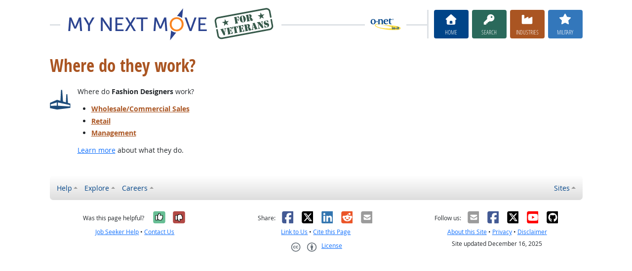

--- FILE ---
content_type: text/html; charset=UTF-8
request_url: https://www.mynextmove.org/vets/profile/industry/27-1022.00
body_size: 6150
content:
<!DOCTYPE html>
<html lang="en">
  <head>
    <meta charset="utf-8">
    <meta http-equiv="X-UA-Compatible" content="IE=edge">
    <meta name="viewport" content="width=device-width, initial-scale=1, shrink-to-fit=no">
    <title>Industries with Fashion Designers at My Next Move for Veterans</title>
    <link rel="alternate" type="application/rss+xml" href="https://www.onetcenter.org/rss/whatsnew.xml">
    <link rel="apple-touch-icon" sizes="180x180" href="/apple-touch-icon.png?v=20201126">
    <link rel="icon" type="image/png" sizes="32x32" href="/favicon-32x32.png?v=20201126">
    <link rel="icon" type="image/png" sizes="16x16" href="/favicon-16x16.png?v=20201126">
    <link rel="manifest" href="/site.webmanifest?v=20201126">
    <link rel="shortcut icon" href="/favicon.ico?v=20201126">
    <meta name="msapplication-TileColor" content="#2d89ef">
    <meta name="theme-color" content="#004488">
    <meta name="og:url" content="https://www.mynextmove.org/vets/profile/industry/27-1022.00">
    <meta name="twitter:card" content="summary_large_image">
    <meta name="twitter:title" content="Industries with Fashion Designers at My Next Move for Veterans">
    <meta name="og:title" content="Industries with Fashion Designers at My Next Move for Veterans">
    <meta name="twitter:creator" content="@onet_center">
    <meta name="twitter:image" content="https://www.mynextmove.org/vets/shared/image/promo/vets.jpg">
    <meta name="og:image" content="https://www.mynextmove.org/vets/shared/image/promo/vets.jpg">
    <meta name="twitter:image:alt" content="Smiling man using a laptop">
    <meta name="og:image:alt" content="Smiling man using a laptop">
    <meta name="twitter:description" content="My Next Move for Veterans provides streamlined career search and discovery for veterans transitioning into the civilian workforce. Veterans can find options similar to their job in the military. Includes access to training, education, and job opportunities. Straightforward, easy-to-read one-page career reports help guide veterans’ next move on their road to a satisfying career.">
    <meta name="og:description" content="My Next Move for Veterans provides streamlined career search and discovery for veterans transitioning into the civilian workforce. Veterans can find options similar to their job in the military. Includes access to training, education, and job opportunities. Straightforward, easy-to-read one-page career reports help guide veterans’ next move on their road to a satisfying career.">
    <link href="/vets/shared/libraries/bootstrap-5.3.3-dist/css/bootstrap.min.css" rel="stylesheet">
    <link href="/vets/shared/libraries/tablesorter-2.31.3-dist/css/theme.bootstrap_4.min.css" rel="stylesheet">
    <link href="/vets/shared/fonts/opensans/opensans.css" rel="stylesheet">
    <link href="/vets/shared/fonts/opensanscond/opensanscond.css" rel="stylesheet">
    <link href="/vets/shared/resp.css?v=20251208" rel="stylesheet">
    <link href="/vets/shared/libraries/autocomplete/autocomplete.css" rel="stylesheet">
    <link href="/vets/libraries/mnm/mnm.css?t=2025092200" rel="stylesheet">
    <style>
#realcontent h1, #realcontent h2, #realcontent .highlight {
  color: #AA5522;
}

    </style>
    <script src="/vets/shared/libraries/jquery-3.5.1/jquery-3.5.1.min.js"></script>
    <script src="/vets/shared/libraries/bootstrap-5.3.3-dist/js/bootstrap.bundle.min.js"></script>
    <script src="/vets/shared/libraries/tablesorter-2.31.3-dist/js/jquery.tablesorter.min.js"></script>
    <script src="/vets/shared/libraries/tablesorter-2.31.3-dist/js/jquery.tablesorter.widgets.min.js"></script>
    <script src="/vets/shared/libraries/stickyfill-2.1.0-dist/stickyfill.min.js"></script>
    <script src="/vets/shared/libraries/clipboard.js-2.0.6-dist/clipboard.min.js"></script>
    <script src="/vets/shared/libraries/form-4.2.2-dist/jquery.form.min.js"></script>
    <script src="/vets/shared/libraries/anychart-7.12.0/anychart-7.12.0.min.js"></script>
    <script src="/vets/shared/libraries/fontawesome-7.0.1-web/js/solid.min.js?t=2025092207"></script>
    <script src="/vets/shared/libraries/fontawesome-7.0.1-web/js/brands.min.js?t=2025092207"></script>
    <script src="/vets/shared/libraries/fontawesome-7.0.1-web/js/fontawesome.min.js?t=2025092207" data-auto-replace-svg="nest"></script>
    <script src="/vets/shared/libraries/bootstrap-html5-history-tabs/bootstrap-history-tabs.js"></script>
    <script src="/vets/shared/libraries/jquery-querystring/querystring.js"></script>
    <script src="/vets/shared/libraries/jquery-filterable/filterable.js"></script>
    <script src="/vets/shared/libraries/jquery-linktrack/linktrack.js"></script>
    <script src="/vets/shared/resp.js?v=20240827"></script>
    <script src="/vets/shared/libraries/autocomplete/autocomplete.js"></script>
    <script src="/vets/shared/libraries/autocomplete/onet_data.js"></script>
    <script src="/vets/libraries/mnm/mnm.js"></script>
    <script>

    </script>
  </head><body>
    <div class="grid-parent">
    <div class="container-fluid" id="allcontent">
      <div id="realcontent">
        <div id="head">
<div id="printed-for-wrapper" class="d-none text-center mb-3"><span class="fw-bold">Printed for:</span> <span id="printed-for-name"></span></div>
<div class="position-relative my-3">
<div class="d-md-flex align-items-center justify-content-start">
  <div class="flex-grow-1 position-relative mb-2 mb-md-0">
    <div class="position-absolute top-50 start-0 end-0 border-top border-3 pt-1"></div>
    <div class="position-relative d-flex align-items-center">
      <div class="flex-grow-1 header-logo-container text-center px-4 text-md-start">
        <a href="/vets/" class="bg-white px-3"><img src="/vets/image/header_vets.svg" class="header-logo" alt="My Next Move for Veterans"></a>
      </div>
      <div class="d-none d-lg-block flex-shrink-1 me-5 ms-3 px-2 bg-white">
        <img src="/vets/shared/image/logos/onet-in-it.svg" style="width: 5rem" alt="O*NET in-it">
      </div>
    </div>
  </div>
  <div class="flex-shrink-0">
    <div class="d-flex flex-wrap justify-content-center d-print-none">
      <div class="d-none d-md-block border-start border-3 ps-1 me-2"></div>
      <a href="/vets/" class="btn btn-sm btn-secondary btn-home h-mnm" style="min-width: 5rem">
        <span class="d-none d-md-block text-center fs-4" aria-hidden="true"><i class="fas fa-home"></i></span>
        <span class="d-block text-center"><i class="d-inline d-md-none me-2 fas fa-home" aria-hidden="true"></i>Home</span>
      </a>
      <a href="/vets/find/search" class="btn btn-sm btn-secondary btn-search h-mnm ms-2" style="min-width: 5rem" data-bs-toggle="modal" data-bs-target="#searchModal">
        <span class="d-none d-md-block text-center fs-4" aria-hidden="true"><i class="fas fa-key"></i></span>
        <span class="d-block text-center"><i class="d-inline d-md-none me-2 fas fa-key" aria-hidden="true"></i>Search</span>
      </a>
      <a href="/vets/find/browse" class="btn btn-sm btn-secondary btn-industry h-mnm ms-2" style="min-width: 5rem" data-bs-toggle="modal" data-bs-target="#industryModal">
        <span class="d-none d-md-block text-center fs-4" aria-hidden="true"><i class="fas fa-industry"></i></span>
        <span class="d-block text-center"><i class="d-inline d-md-none me-2 fas fa-industry" aria-hidden="true"></i>Industries</span>
      </a>
      <a href="/vets/find/military" class="btn btn-sm btn-secondary btn-milwalk h-mnm ms-2" style="min-width: 5rem" data-bs-toggle="modal" data-bs-target="#veteransModal">
        <span class="d-none d-md-block text-center fs-4" aria-hidden="true"><i class="fas fa-star"></i></span>
        <span class="d-block text-center"><i class="d-inline d-md-none me-2 fas fa-star" aria-hidden="true"></i>Military</span>
      </a>
    </div>
  </div>
</div>
</div>
        </div>
        <div id="content">
<h1><span class="main">Where do they work?</span></h1>

<!-- begin content -->
<div class="d-flex align-items-start">
  <div class="flex-shrink-0 d-none d-sm-block pt-2 pe-3">
    <img src="/vets/image/industry.svg" style="width: 3rem" aria-hidden="true" alt=" ">
  </div>
  <div class="flex-grow-1">
    <p>Where do <b>Fashion Designers</b> work?</p>
    <ul>
      <li class="mb-1"><a class="highlight" target="_parent" href="/vets/find/browse?c=42">Wholesale/Commercial Sales</a></li>
      <li class="mb-1"><a class="highlight" target="_parent" href="/vets/find/browse?c=44">Retail</a></li>
      <li class="mb-1"><a class="highlight" target="_parent" href="/vets/find/browse?c=55">Management</a></li>
    </ul>
    <p><a target="_parent" href="/vets/profile/summary/27-1022.00">Learn more</a> about what they do.</p>
  </div>
</div>
<!-- end content -->
      </div>
<nav class="navbar mt-3 mb-3 px-2 navbar-expand-md navbar-light bg-light d-print-none">
  <button class="navbar-toggler" type="button" data-bs-toggle="collapse" data-bs-target="#navbarNavDropup" aria-controls="navbarNavDropup" aria-expanded="false" aria-label="Toggle navigation">
    <span class="navbar-toggler-icon"></span>
  </button>
  <div class="collapse navbar-collapse" id="navbarNavDropup">
    <ul class="navbar-nav me-auto">
      <li class="nav-item dropup">
        <a class="nav-link dropdown-toggle" href="" id="navDropupHelp" data-bs-toggle="dropdown" aria-haspopup="true" aria-expanded="false">Help</a>
        <div class="dropdown-menu" aria-labelledby="navDropupHelp">
          <a class="dropdown-item" href="/vets/">Home</a>
          <a class="dropdown-item" href="/vets/help/about/">About this Site</a>
          <a class="dropdown-item" href="/vets/help/vets_assistance/">Veterans’ Assistance</a>
        </div>
      </li>
      <li class="nav-item dropup">
        <a class="nav-link dropdown-toggle" href="" id="navDropupExplore" data-bs-toggle="dropdown" aria-haspopup="true" aria-expanded="false">Explore</a>
        <div class="dropdown-menu" aria-labelledby="navDropupExplore">
          <a class="dropdown-item" href="/vets/find/search">Search careers with key words</a>
          <a class="dropdown-item" href="/vets/find/browse">Browse careers by industry</a>
          <a class="dropdown-item" href="/vets/find/military">Find careers by military code</a>
        </div>
      </li>
      <li class="nav-item dropup">
        <a class="nav-link dropdown-toggle" href="" id="navDropupCareers" data-bs-toggle="dropdown" aria-haspopup="true" aria-expanded="false">Careers</a>
        <div class="dropdown-menu" aria-labelledby="navDropupCareers">
          <a class="dropdown-item" href="/vets/find/browse?c=0">See all careers</a>
          <a class="dropdown-item" href="/vets/find/bright">Bright Outlook</a>
          <a class="dropdown-item" href="/vets/find/clusters">Career Clusters</a>
          <a class="dropdown-item" href="/vets/find/interests">Interests</a>
          <a class="dropdown-item" href="/vets/find/zone">Job Preparation</a>
        </div>
      </li>
    </ul>
    <ul class="navbar-nav">
    <ul class="navbar-nav">
      <li class="nav-item dropup">
        <a class="nav-link dropdown-toggle" href="https://www.onetcenter.org/sites.html" id="navDropupSites" data-bs-toggle="dropdown" aria-haspopup="true" aria-expanded="false">Sites</a>
        <div class="dropdown-menu dropdown-menu-end" aria-labelledby="navDropupSites">
          <a class="dropdown-item" href="https://www.mynextmove.org/">My Next Move</a>
          <a class="dropdown-item" href="https://www.miproximopaso.org/">Mi Próximo Paso</a>
          <a class="dropdown-item" href="https://www.onetonline.org/">O*NET OnLine</a>
          <a class="dropdown-item" href="https://www.onetcenter.org/">Resource Center</a>
          <a class="dropdown-item" href="https://services.onetcenter.org/">O*NET Web Services</a>
          <div class="dropdown-divider"></div>
          <div class="dropdown-header">Partner sites</div>
          <a class="dropdown-item" href="https://onet.rti.org/">Data Collection Program</a>
          <a class="dropdown-item" href="https://www.doleta.gov/programs/onet/eta_default.cfm">U.S. Department of Labor</a>
          <a class="dropdown-item" href="https://www.onetcenter.org/links.html">Related Sites</a>
        <div>
      </li>
    </ul>
  </div>
</nav>
      <div id="foot" class="d-print-none">
        <div class="row" style="font-size: 0.875rem">
          <div class="col-md-4 text-center mt-2 mb-2">
            <div class="d-flex justify-content-center align-items-center linkline">
  <div class="me-2">Was this page helpful?</div>  <button class="rate-this-page image-button image-container image-16x16" data-bs-toggle="tooltip" title="Yes, it was helpful" data-completed-title="Thank you for your feedback." data-bs-content="&lt;div class=&quot;mb-3&quot;&gt;
  &lt;div class=&quot;form-control-plaintext&quot;&gt;Can we make this page even better?&lt;/div&gt;
  &lt;textarea class=&quot;feedback-message form-control&quot; rows=&quot;3&quot; aria-label=&quot;Can we make this page even better?&quot;&gt;&lt;/textarea&gt;
&lt;/div&gt;
&lt;div class=&quot;row&quot;&gt;
  &lt;div class=&quot;col&quot;&gt;
    &lt;button class=&quot;btn btn-sm btn-success w-100 feedback-button&quot;&gt;Send&lt;/button&gt;
  &lt;/div&gt;
  &lt;div class=&quot;col&quot;&gt;
    &lt;button class=&quot;btn btn-sm btn-secondary w-100 close-button&quot;&gt;Close&lt;/button&gt;
  &lt;/div&gt;
&lt;/div&gt;
" data-rate-url="/vets/shared/rate_resp" data-page-url="https://www.mynextmove.org/vets/profile/industry/27-1022.00" data-page-title="Industries with Fashion Designers" data-helpful="y"><span class="visually-hidden">Yes, it was helpful</span><span class="fa-layers" style="font-size: 2rem; position: relative"><i class="fas fa-square" style="color: #67BE94"></i><i class="fas fa-thumbs-up" style="color: black" data-fa-transform="shrink-8 up-.5 left-.5 up-0.5"></i><i class="fas fa-thumbs-up" style="color: black" data-fa-transform="shrink-8 down-.5 right-.5 up-0.5"></i><i class="fas fa-thumbs-up" style="color: black" data-fa-transform="shrink-8 up-.5 right-.5 up-0.5"></i><i class="fas fa-thumbs-up" style="color: black" data-fa-transform="shrink-8 down-.5 left-.5 up-0.5"></i><i class="fas fa-thumbs-up" style="color: white" data-fa-transform="shrink-8 up-0.5"></i></span></button>
  <button class="rate-this-page image-button image-container image-16x16" data-bs-toggle="tooltip" title="No, it was not helpful" data-completed-title="Thank you for your feedback." data-bs-content="&lt;div class=&quot;mb-3&quot;&gt;
  &lt;div class=&quot;form-control-plaintext&quot;&gt;How can we make this page better?&lt;/div&gt;
  &lt;textarea class=&quot;feedback-message form-control&quot; rows=&quot;3&quot; aria-label=&quot;How can we make this page better?&quot;&gt;&lt;/textarea&gt;
&lt;/div&gt;
&lt;div class=&quot;row&quot;&gt;
  &lt;div class=&quot;col&quot;&gt;
    &lt;button class=&quot;btn btn-sm btn-success w-100 feedback-button&quot;&gt;Send&lt;/button&gt;
  &lt;/div&gt;
  &lt;div class=&quot;col&quot;&gt;
    &lt;button class=&quot;btn btn-sm btn-secondary w-100 close-button&quot;&gt;Close&lt;/button&gt;
  &lt;/div&gt;
&lt;/div&gt;
" data-rate-url="/vets/shared/rate_resp" data-page-url="https://www.mynextmove.org/vets/profile/industry/27-1022.00" data-page-title="Industries with Fashion Designers" data-helpful="n"><span class="visually-hidden">No, it was not helpful</span><span class="fa-layers" style="font-size: 2rem; position: relative"><i class="fas fa-square" style="color: #B24945"></i><i class="fas fa-thumbs-down" style="color: black" data-fa-transform="shrink-8 up-.5 left-.5 down-0.5"></i><i class="fas fa-thumbs-down" style="color: black" data-fa-transform="shrink-8 down-.5 right-.5 down-0.5"></i><i class="fas fa-thumbs-down" style="color: black" data-fa-transform="shrink-8 up-.5 right-.5 down-0.5"></i><i class="fas fa-thumbs-down" style="color: black" data-fa-transform="shrink-8 down-.5 left-.5 down-0.5"></i><i class="fas fa-thumbs-down" style="color: white" data-fa-transform="shrink-8 down-0.5"></i></span></button>

</div>
<div class="linkline">
  <a href="/vets/shared/jobhelp_resp?from=footer" data-bs-toggle="modal" data-bs-target="#ajaxModal">Job Seeker Help</a> &bull; <a href="/vets/shared/contact_resp?from=footer&amp;u=https%3A%2F%2Fwww.mynextmove.org%2Fvets%2Fprofile%2Findustry%2F27-1022.00&amp;t=Industries%20with%20Fashion%20Designers" data-bs-toggle="modal" data-bs-target="#ajaxModal">Contact Us</a>
</div>

          </div>
          <div class="col-md-4 text-center mt-2 mb-2">
            <div class="d-flex justify-content-center align-items-center linkline">
  <div>Share:</div>    <div class="image-container image-16x16"><a href="https://www.onetcenter.org/share/f?u=https%3A%2F%2Fwww.mynextmove.org%2Fvets%2Fprofile%2Findustry%2F27-1022.00&amp;t=Industries%20with%20Fashion%20Designers" target="_blank"><span class="visually-hidden">Facebook</span><i class="fab fa-facebook-square" title="Share on Facebook" style="color: #435A94; font-size: 2rem; position: relative"></i></a></div>
    <div class="image-container image-16x16"><a href="https://www.onetcenter.org/share/t?u=https%3A%2F%2Fwww.mynextmove.org%2Fvets%2Fprofile%2Findustry%2F27-1022.00&amp;t=Industries%20with%20Fashion%20Designers" target="_blank"><span class="visually-hidden">X</span><i class="fab fa-square-x-twitter" title="Share on X" style="color: #000000; font-size: 2rem; position: relative"></i></a></div>
    <div class="image-container image-16x16"><a href="https://www.onetcenter.org/share/i?u=https%3A%2F%2Fwww.mynextmove.org%2Fvets%2Fprofile%2Findustry%2F27-1022.00&amp;t=Industries%20with%20Fashion%20Designers" target="_blank"><span class="visually-hidden">LinkedIn</span><i class="fab fa-linkedin" title="Share on LinkedIn" style="color: #3275B0; font-size: 2rem; position: relative"></i></a></div>
    <div class="image-container image-16x16"><a href="https://www.onetcenter.org/share/r?u=https%3A%2F%2Fwww.mynextmove.org%2Fvets%2Fprofile%2Findustry%2F27-1022.00&amp;t=Industries%20with%20Fashion%20Designers" target="_blank"><span class="visually-hidden">Reddit</span><i class="fab fa-reddit-square" title="Share on Reddit" style="color: #EB5528; font-size: 2rem; position: relative"></i></a></div>
    <div class="image-container image-16x16"><a href="mailto:?body=https%3A%2F%2Fwww.mynextmove.org%2Fvets%2Fprofile%2Findustry%2F27-1022.00&amp;subject=Industries%20with%20Fashion%20Designers" target="_blank"><span class="visually-hidden">Email</span><i class="fas fa-envelope-square" title="Share on Email" style="color: #9B9B9B; font-size: 2rem; position: relative"></i></a></div>

</div>
<div class="linkline">
  <a href="https://www.onetcenter.org/linkToOnet.html#veterans">Link to Us</a> &bull; <a href="/vets/shared/cite_resp?u=https%3A%2F%2Fwww.mynextmove.org%2Fvets%2Fprofile%2Findustry%2F27-1022.00&amp;t=Industries%20with%20Fashion%20Designers" data-bs-toggle="modal" data-bs-target="#ajaxModal">Cite this Page</a>
</div>
<div class="linkline">
  <div class="d-flex justify-content-center align-items-center linkline">
  <a href="/vets/help/license/" class="d-flex justify-content-center align-items-center linkline">
    <div class="d-flex image-container image-48x24 me-2"><span class="visually-hidden">Creative Commons CC-BY</span><span class="text-secondary" style="font-size: 1.4rem; position: relative"><i class="fab fa-creative-commons" style="padding-right: 0.2em"></i><i class="fab fa-creative-commons-by"></i></span></div>
    <div class="d-flex">License</div>
  </a>
  <div class="d-none"><span xmlns:dct="http://purl.org/dc/terms/" property="dct:title">Industries with Fashion Designers</span> by <a xmlns:cc="http://creativecommons.org/ns#" href="https://www.mynextmove.org/vets/profile/industry/27-1022.00" property="cc:attributionName" rel="cc:attributionURL">U.S. Department of Labor, Employment and Training Administration</a> is licensed under a <a rel="license" href="https://creativecommons.org/licenses/by/4.0/">Creative Commons Attribution 4.0 International License</a>.</div>
</div>

</div>

          </div>
          <div class="col-md-4 text-center mt-2 mb-2">
            <div class="d-flex justify-content-center align-items-center linkline">
  <div>Follow us:</div>    <div class="image-container image-16x16"><a href="https://www.onetcenter.org/follow/mailing-list" target="_blank"><i class="fas fa-envelope-square" title="O*NET Updates mailing list" style="color: #9B9B9B; font-size: 2rem; position: relative"></i></a></div>
    <div class="image-container image-16x16"><a href="https://www.onetcenter.org/follow/facebook" target="_blank"><i class="fab fa-facebook-square" title="O*NET Updates on Facebook" style="color: #435A94; font-size: 2rem; position: relative"></i></a></div>
    <div class="image-container image-16x16"><a href="https://www.onetcenter.org/follow/twitter" target="_blank"><i class="fab fa-square-x-twitter" title="O*NET Updates on X" style="color: #000000; font-size: 2rem; position: relative"></i></a></div>
    <div class="image-container image-16x16"><a href="https://www.onetcenter.org/follow/youtube" target="_blank"><i class="fab fa-youtube-square" title="O*NET Center YouTube channel" style="color: #FF0000; font-size: 2rem; position: relative"></i></a></div>
    <div class="image-container image-16x16"><a href="https://www.onetcenter.org/follow/github" target="_blank"><i class="fab fa-github-square" title="O*NET Center on GitHub" style="color: #000000; font-size: 2rem; position: relative"></i></a></div>

</div>
<div class="linkline">
  <a href="/vets/help/about/">About this Site</a> &bull; <a href="/vets/help/privacy/" data-bs-toggle="modal" data-bs-target="#ajaxModal">Privacy</a> &bull; <a href="/vets/help/disclaimer/" data-bs-toggle="modal" data-bs-target="#ajaxModal">Disclaimer</a>
</div>
<div class="linkline">
  Site updated December 16, 2025
</div>

          </div>
        </div>
      </div>
    </div>
    </div>
<div class="modal fade d-print-none" id="printModal" tabindex="-1">
  <div class="modal-dialog modal-dialog-centered">
    <div class="modal-content">
      <div class="modal-header">
        <h3 class="h-mnm modal-title m-0">Print this Page</h3>
        <button type="button" class="btn-close" data-bs-dismiss="modal" aria-label="Close"></button>
      </div>
      <div class="modal-body">
        <label for="printed-for-input" class="form-label">
          In group settings, you can identify your printed copy with your name.
        </label>
        <div class="input-group">
          <span class="input-group-text" id="printed-for-input-addon">Printed for:</span>
          <input type="text" class="form-control cread-printname csave-printname" id="printed-for-input" aria-describedby="printed-for-input-addon" placeholder="William B. Wilson">
        </div>
      </div>
      <div class="modal-footer justify-content-center">
        <button type="button" id="printButton" class="btn btn-success">
          <i aria-hidden="true" class="me-2 fa fa-print"></i>
          Print
        </button>
        <button type="button" class="btn btn-secondary" data-bs-dismiss="modal">
          <i aria-hidden="true" class="me-2 fa fa-times"></i>
          Close
        </button>
      </div>
    </div>
  </div>
</div>
<div class="modal fade" id="searchModal" tabindex="-1">
  <div class="modal-dialog modal-dialog-centered">
    <div class="modal-content">
      <div class="modal-header">
        <h3 class="h-mnm modal-title m-0">Search careers with key words</h3>
        <button type="button" class="btn-close" data-bs-dismiss="modal" aria-label="Close"></button>
      </div>
      <div class="modal-body">
        <form action="/vets/find/search" method="GET">
  <label for="searchModal-s" class="form-label">Describe your dream career in a few words:</label>
  <div class="input-group">
    <input type="text" id="searchModal-s" name="s" class="form-control" placeholder="electrician" aria-describedby="searchModal-help" data-bs-toggle="dropdown" data-ac-toggle="autocomplete" data-ac-menu="searchModal-s-autocomplete" data-ac-dataset="mnm" autocomplete="off">
      <ul class="dropdown-menu autocomplete-menu " id="searchModal-s-autocomplete" aria-labelledby="searchModal-s">
    <li class="prompt"><span class="dropdown-header">Type a title or code for matches</span></li>
    <li class="notfound"><span class="dropdown-header">No quick matches found</span></li>
    <li class="notfound"><button class="dropdown-item" type="submit">Search for career results</button></li>
    <li class="result1"><a class="dropdown-item" href="#" data-root="/vets/profile/summary/"></a></li>
    <li class="result2"><a class="dropdown-item" href="#" data-root="/vets/profile/summary/"></a></li>
    <li class="result3"><a class="dropdown-item" href="#" data-root="/vets/profile/summary/"></a></li>
    <li class="result4"><a class="dropdown-item" href="#" data-root="/vets/profile/summary/"></a></li>
    <li class="result5"><a class="dropdown-item" href="#" data-root="/vets/profile/summary/"></a></li>
  </ul>

    <button type="submit" class="btn btn-secondary btn-search"><span class="visually-hidden">Go</span><i class="fa fa-arrow-right" aria-hidden="true"></i></button>
  </div>
  <div id="searchModal-help" class="form-text">Examples: doctor, build houses</div>
</form>

      </div>
    </div>
  </div>
</div>
<div class="modal fade" id="industryModal" tabindex="-1">
  <div class="modal-dialog modal-dialog-centered">
    <div class="modal-content">
      <div class="modal-header">
        <h3 class="h-mnm modal-title m-0">Browse careers by industry</h3>
        <button type="button" class="btn-close" data-bs-dismiss="modal" aria-label="Close"></button>
      </div>
      <div class="modal-body">
        <form action="/vets/find/browse" method="GET">
  <label for="industryModal-c" class="form-label">Find your career in one of these industries:</label>
  <div class="input-group">
    <select id="searchModal-c" name="c" class="form-select">
      <option value="56" selected>Administration &amp; Support Services</option>
<option value="71">Arts &amp; Entertainment</option>
<option value="23">Construction</option>
<option value="61">Education</option>
<option value="11">Farming, Forestry, Fishing, &amp; Hunting</option>
<option value="52">Finance &amp; Insurance</option>
<option value="93">Government</option>
<option value="62">Health &amp; Counseling</option>
<option value="72">Hotel &amp; Food</option>
<option value="55">Management</option>
<option value="31">Manufacturing</option>
<option value="51">Media &amp; Communication</option>
<option value="21">Mining, Oil, &amp; Gas</option>
<option value="54">Professional, Science, &amp; Technical</option>
<option value="53">Real Estate &amp; Rentals</option>
<option value="44">Retail</option>
<option value="81">Service</option>
<option value="48">Transportation &amp; Storage</option>
<option value="22">Utilities</option>
<option value="42">Wholesale/Commercial Sales</option>
<option value="0">See All Careers</option>

    </select>
    <button type="submit" class="btn btn-secondary btn-industry"><span class="visually-hidden">Go</span><i class="fa fa-arrow-right" aria-hidden="true"></i></button>
  </div>
</form>

      </div>
    </div>
  </div>
</div>
<div class="modal fade" id="veteransModal" tabindex="-1">
  <div class="modal-dialog modal-dialog-centered">
    <div class="modal-content">
      <div class="modal-header">
        <h3 class="h-mnm modal-title m-0">Find careers like your military job</h3>
        <button type="button" class="btn-close" data-bs-dismiss="modal" aria-label="Close"></button>
      </div>
      <div class="modal-body">
        <form action="/vets/find/military" method="GET">
  <label class="form-label">Enter the name or code of your military classification:</label>
  <div class="mb-2">
    <select class="form-select milbranch cread-milbranch csave-milbranch" name="b" id="veteransModal-b" aria-label="Military branch">
      <option value="" selected>Select a branch:</option>
      <option value="F">Air Force (AFSC)</option>
      <option value="A">Army (MOS)</option>
      <option value="C">Coast Guard (Ratings)</option>
      <option value="M">Marine Corps (MOS)</option>
      <option value="N">Navy (Ratings)</option>
      <option value="H">Space Force (SFSC)</option>
    </select>
  </div>
  <div class="input-group">
    <input type="text" id="veteransModal-s" name="s" class="form-control milsearch" placeholder="0963" data-placeholder="0963" data-placeholder-f="11K3A" data-placeholder-a="15W" data-placeholder-c="56" data-placeholder-m="7314" data-placeholder-n="2445" data-placeholder-h="5S071" aria-describedby="milwalkHelp" aria-label="Military code or title">
    <button type="submit" class="btn btn-secondary btn-milwalk"><span class="visually-hidden">Go</span><i class="fa fa-arrow-right" aria-hidden="true"></i></button>
  </div>
  <div id="veteransModal-milwalkHelp" class="form-text">Examples:
    <span class="milex milex-">0963, radio chief</span>
    <span class="milex milex-F">11K3A, airfield operations</span>
    <span class="milex milex-A">15W, radio operator</span>
    <span class="milex milex-C">56, search and rescue</span>
    <span class="milex milex-M">7314, helicopter crew chief</span>
    <span class="milex milex-N">2445, aerial cameraman</span>
    <span class="milex milex-H">5S071, geospatial intelligence</span>
  </div>
</form>

      </div>
    </div>
  </div>
</div>
  <div class="modal ajax fade" id="ajaxModal" data-dest="" tabindex="-1" role="dialog" aria-labelledby="ajaxModalLabel" aria-hidden="true">
    <div class="modal-dialog modal-dialog-centered" role="document" data-default-class="modal-dialog-centered">
      <div class="modal-content">
        <div class="modal-header">
          <h3 class="modal-title m-0" id="ajaxModalLabel">
            <span class="loading">Loading...</span>
            <span class="loaded"></span>
          </h3>
          <button type="button" class="btn-close" data-bs-dismiss="modal" aria-label="Close"></button>
        </div>
        <div class="modal-body">
          <div class="loading"><p>Loading...</p></div>
          <div class="loaded"></div>
        </div>
      </div>
    </div>
  </div>
  </body>
</html>
